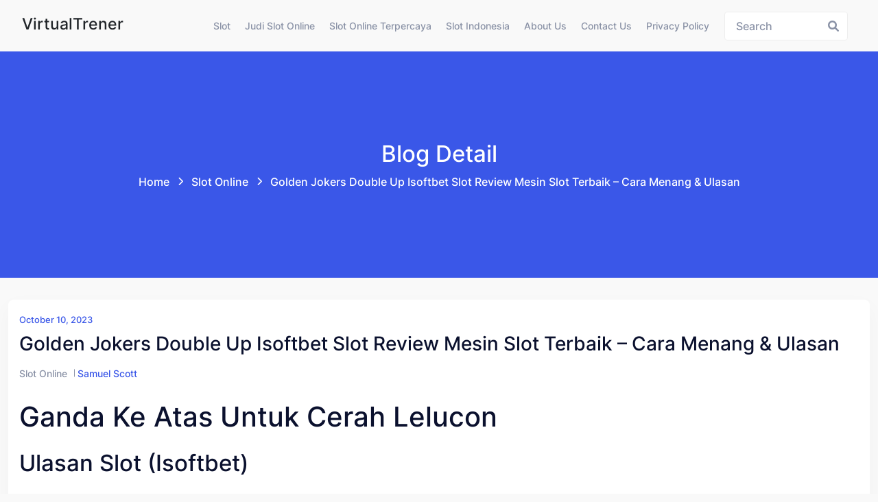

--- FILE ---
content_type: text/html; charset=UTF-8
request_url: https://virtualtrener.com/golden-jokers-double-up-isoftbet-slot-review-mesin-slot-terbaik-cara-menang-ulasan/
body_size: 8854
content:
<!doctype html><html lang="en-US" class="no-js"><head><meta charset="UTF-8"><meta name="viewport" content="width=device-width, initial-scale=1, minimum-scale=1"><link rel="profile" href="https://gmpg.org/xfn/11"><meta name='robots' content='index, follow, max-image-preview:large, max-snippet:-1, max-video-preview:-1' /><title>Golden Jokers Double Up Isoftbet Slot Review Mesin Slot Terbaik - Cara Menang &amp; Ulasan - VirtualTrener</title><link rel="canonical" href="https://virtualtrener.com/golden-jokers-double-up-isoftbet-slot-review-mesin-slot-terbaik-cara-menang-ulasan/" /><meta property="og:locale" content="en_US" /><meta property="og:type" content="article" /><meta property="og:title" content="Golden Jokers Double Up Isoftbet Slot Review Mesin Slot Terbaik - Cara Menang &amp; Ulasan - VirtualTrener" /><meta property="og:description" content="Ganda Ke atas untuk Cerah Lelucon Ulasan Slot (isoftbet) Permainan Ikhtisar: Emas Bozo Menggandakan Mesin slot dan muppets memiliki banyak sejarah hidup berdampingan seperti bensin dan api. Sejak awal online game, ini aktif kombo Telah sering muncul bersama-sama. Mungkin terlihat bahwa teknologi operator telah bosan dengan daya tarik mereka pada titik ini, tetapi Golden Jokers [&hellip;]" /><meta property="og:url" content="https://virtualtrener.com/golden-jokers-double-up-isoftbet-slot-review-mesin-slot-terbaik-cara-menang-ulasan/" /><meta property="og:site_name" content="VirtualTrener" /><meta property="article:published_time" content="2023-10-10T20:34:13+00:00" /><meta name="author" content="Samuel Scott" /><meta name="twitter:card" content="summary_large_image" /><meta name="twitter:label1" content="Written by" /><meta name="twitter:data1" content="Samuel Scott" /><meta name="twitter:label2" content="Est. reading time" /><meta name="twitter:data2" content="3 minutes" /> <script type="application/ld+json" class="yoast-schema-graph">{"@context":"https://schema.org","@graph":[{"@type":"Article","@id":"https://virtualtrener.com/golden-jokers-double-up-isoftbet-slot-review-mesin-slot-terbaik-cara-menang-ulasan/#article","isPartOf":{"@id":"https://virtualtrener.com/golden-jokers-double-up-isoftbet-slot-review-mesin-slot-terbaik-cara-menang-ulasan/"},"author":{"name":"Samuel Scott","@id":"https://virtualtrener.com/#/schema/person/b4bb4acd4cb979066f9096d047e31010"},"headline":"Golden Jokers Double Up Isoftbet Slot Review Mesin Slot Terbaik &#8211; Cara Menang &#038; Ulasan","datePublished":"2023-10-10T20:34:13+00:00","mainEntityOfPage":{"@id":"https://virtualtrener.com/golden-jokers-double-up-isoftbet-slot-review-mesin-slot-terbaik-cara-menang-ulasan/"},"wordCount":525,"keywords":["slotonline"],"articleSection":["Slot Online"],"inLanguage":"en-US"},{"@type":"WebPage","@id":"https://virtualtrener.com/golden-jokers-double-up-isoftbet-slot-review-mesin-slot-terbaik-cara-menang-ulasan/","url":"https://virtualtrener.com/golden-jokers-double-up-isoftbet-slot-review-mesin-slot-terbaik-cara-menang-ulasan/","name":"Golden Jokers Double Up Isoftbet Slot Review Mesin Slot Terbaik - Cara Menang & Ulasan - VirtualTrener","isPartOf":{"@id":"https://virtualtrener.com/#website"},"datePublished":"2023-10-10T20:34:13+00:00","author":{"@id":"https://virtualtrener.com/#/schema/person/b4bb4acd4cb979066f9096d047e31010"},"breadcrumb":{"@id":"https://virtualtrener.com/golden-jokers-double-up-isoftbet-slot-review-mesin-slot-terbaik-cara-menang-ulasan/#breadcrumb"},"inLanguage":"en-US","potentialAction":[{"@type":"ReadAction","target":["https://virtualtrener.com/golden-jokers-double-up-isoftbet-slot-review-mesin-slot-terbaik-cara-menang-ulasan/"]}]},{"@type":"BreadcrumbList","@id":"https://virtualtrener.com/golden-jokers-double-up-isoftbet-slot-review-mesin-slot-terbaik-cara-menang-ulasan/#breadcrumb","itemListElement":[{"@type":"ListItem","position":1,"name":"Home","item":"https://virtualtrener.com/"},{"@type":"ListItem","position":2,"name":"Golden Jokers Double Up Isoftbet Slot Review Mesin Slot Terbaik &#8211; Cara Menang &#038; Ulasan"}]},{"@type":"WebSite","@id":"https://virtualtrener.com/#website","url":"https://virtualtrener.com/","name":"VirtualTrener","description":"Berita Slot Terkini &amp; Informasi Terbaik!","potentialAction":[{"@type":"SearchAction","target":{"@type":"EntryPoint","urlTemplate":"https://virtualtrener.com/?s={search_term_string}"},"query-input":{"@type":"PropertyValueSpecification","valueRequired":true,"valueName":"search_term_string"}}],"inLanguage":"en-US"},{"@type":"Person","@id":"https://virtualtrener.com/#/schema/person/b4bb4acd4cb979066f9096d047e31010","name":"Samuel Scott","image":{"@type":"ImageObject","inLanguage":"en-US","@id":"https://virtualtrener.com/#/schema/person/image/","url":"https://secure.gravatar.com/avatar/15f1bfa58fcf4fe29cdb7c2da72f8d5d6fb29ea9ea777847fb4c2f9d6e44d9b7?s=96&d=mm&r=g","contentUrl":"https://secure.gravatar.com/avatar/15f1bfa58fcf4fe29cdb7c2da72f8d5d6fb29ea9ea777847fb4c2f9d6e44d9b7?s=96&d=mm&r=g","caption":"Samuel Scott"},"url":"https://virtualtrener.com/author/samuelscott/"}]}</script> <link rel="alternate" type="application/rss+xml" title="VirtualTrener &raquo; Feed" href="https://virtualtrener.com/feed/" /><link rel="alternate" type="application/rss+xml" title="VirtualTrener &raquo; Comments Feed" href="https://virtualtrener.com/comments/feed/" /><link rel="alternate" title="oEmbed (JSON)" type="application/json+oembed" href="https://virtualtrener.com/wp-json/oembed/1.0/embed?url=https%3A%2F%2Fvirtualtrener.com%2Fgolden-jokers-double-up-isoftbet-slot-review-mesin-slot-terbaik-cara-menang-ulasan%2F" /><link rel="alternate" title="oEmbed (XML)" type="text/xml+oembed" href="https://virtualtrener.com/wp-json/oembed/1.0/embed?url=https%3A%2F%2Fvirtualtrener.com%2Fgolden-jokers-double-up-isoftbet-slot-review-mesin-slot-terbaik-cara-menang-ulasan%2F&#038;format=xml" /><style id='wp-img-auto-sizes-contain-inline-css' type='text/css'>img:is([sizes=auto i],[sizes^="auto," i]){contain-intrinsic-size:3000px 1500px}
/*# sourceURL=wp-img-auto-sizes-contain-inline-css */</style><link data-optimized="2" rel="stylesheet" href="https://virtualtrener.com/wp-content/litespeed/css/23a334aa278aa8c397158f0902a0e3c6.css?ver=23d65" /><style id='global-styles-inline-css' type='text/css'>:root{--wp--preset--aspect-ratio--square: 1;--wp--preset--aspect-ratio--4-3: 4/3;--wp--preset--aspect-ratio--3-4: 3/4;--wp--preset--aspect-ratio--3-2: 3/2;--wp--preset--aspect-ratio--2-3: 2/3;--wp--preset--aspect-ratio--16-9: 16/9;--wp--preset--aspect-ratio--9-16: 9/16;--wp--preset--color--black: #000000;--wp--preset--color--cyan-bluish-gray: #abb8c3;--wp--preset--color--white: #ffffff;--wp--preset--color--pale-pink: #f78da7;--wp--preset--color--vivid-red: #cf2e2e;--wp--preset--color--luminous-vivid-orange: #ff6900;--wp--preset--color--luminous-vivid-amber: #fcb900;--wp--preset--color--light-green-cyan: #7bdcb5;--wp--preset--color--vivid-green-cyan: #00d084;--wp--preset--color--pale-cyan-blue: #8ed1fc;--wp--preset--color--vivid-cyan-blue: #0693e3;--wp--preset--color--vivid-purple: #9b51e0;--wp--preset--color--theme-primary: #e36d60;--wp--preset--color--theme-secondary: #41848f;--wp--preset--color--theme-red: #C0392B;--wp--preset--color--theme-green: #27AE60;--wp--preset--color--theme-blue: #2980B9;--wp--preset--color--theme-yellow: #F1C40F;--wp--preset--color--theme-black: #1C2833;--wp--preset--color--theme-grey: #95A5A6;--wp--preset--color--theme-white: #ECF0F1;--wp--preset--color--custom-daylight: #97c0b7;--wp--preset--color--custom-sun: #eee9d1;--wp--preset--gradient--vivid-cyan-blue-to-vivid-purple: linear-gradient(135deg,rgb(6,147,227) 0%,rgb(155,81,224) 100%);--wp--preset--gradient--light-green-cyan-to-vivid-green-cyan: linear-gradient(135deg,rgb(122,220,180) 0%,rgb(0,208,130) 100%);--wp--preset--gradient--luminous-vivid-amber-to-luminous-vivid-orange: linear-gradient(135deg,rgb(252,185,0) 0%,rgb(255,105,0) 100%);--wp--preset--gradient--luminous-vivid-orange-to-vivid-red: linear-gradient(135deg,rgb(255,105,0) 0%,rgb(207,46,46) 100%);--wp--preset--gradient--very-light-gray-to-cyan-bluish-gray: linear-gradient(135deg,rgb(238,238,238) 0%,rgb(169,184,195) 100%);--wp--preset--gradient--cool-to-warm-spectrum: linear-gradient(135deg,rgb(74,234,220) 0%,rgb(151,120,209) 20%,rgb(207,42,186) 40%,rgb(238,44,130) 60%,rgb(251,105,98) 80%,rgb(254,248,76) 100%);--wp--preset--gradient--blush-light-purple: linear-gradient(135deg,rgb(255,206,236) 0%,rgb(152,150,240) 100%);--wp--preset--gradient--blush-bordeaux: linear-gradient(135deg,rgb(254,205,165) 0%,rgb(254,45,45) 50%,rgb(107,0,62) 100%);--wp--preset--gradient--luminous-dusk: linear-gradient(135deg,rgb(255,203,112) 0%,rgb(199,81,192) 50%,rgb(65,88,208) 100%);--wp--preset--gradient--pale-ocean: linear-gradient(135deg,rgb(255,245,203) 0%,rgb(182,227,212) 50%,rgb(51,167,181) 100%);--wp--preset--gradient--electric-grass: linear-gradient(135deg,rgb(202,248,128) 0%,rgb(113,206,126) 100%);--wp--preset--gradient--midnight: linear-gradient(135deg,rgb(2,3,129) 0%,rgb(40,116,252) 100%);--wp--preset--font-size--small: 16px;--wp--preset--font-size--medium: 25px;--wp--preset--font-size--large: 31px;--wp--preset--font-size--x-large: 42px;--wp--preset--font-size--larger: 39px;--wp--preset--spacing--20: 0.44rem;--wp--preset--spacing--30: 0.67rem;--wp--preset--spacing--40: 1rem;--wp--preset--spacing--50: 1.5rem;--wp--preset--spacing--60: 2.25rem;--wp--preset--spacing--70: 3.38rem;--wp--preset--spacing--80: 5.06rem;--wp--preset--shadow--natural: 6px 6px 9px rgba(0, 0, 0, 0.2);--wp--preset--shadow--deep: 12px 12px 50px rgba(0, 0, 0, 0.4);--wp--preset--shadow--sharp: 6px 6px 0px rgba(0, 0, 0, 0.2);--wp--preset--shadow--outlined: 6px 6px 0px -3px rgb(255, 255, 255), 6px 6px rgb(0, 0, 0);--wp--preset--shadow--crisp: 6px 6px 0px rgb(0, 0, 0);}:where(.is-layout-flex){gap: 0.5em;}:where(.is-layout-grid){gap: 0.5em;}body .is-layout-flex{display: flex;}.is-layout-flex{flex-wrap: wrap;align-items: center;}.is-layout-flex > :is(*, div){margin: 0;}body .is-layout-grid{display: grid;}.is-layout-grid > :is(*, div){margin: 0;}:where(.wp-block-columns.is-layout-flex){gap: 2em;}:where(.wp-block-columns.is-layout-grid){gap: 2em;}:where(.wp-block-post-template.is-layout-flex){gap: 1.25em;}:where(.wp-block-post-template.is-layout-grid){gap: 1.25em;}.has-black-color{color: var(--wp--preset--color--black) !important;}.has-cyan-bluish-gray-color{color: var(--wp--preset--color--cyan-bluish-gray) !important;}.has-white-color{color: var(--wp--preset--color--white) !important;}.has-pale-pink-color{color: var(--wp--preset--color--pale-pink) !important;}.has-vivid-red-color{color: var(--wp--preset--color--vivid-red) !important;}.has-luminous-vivid-orange-color{color: var(--wp--preset--color--luminous-vivid-orange) !important;}.has-luminous-vivid-amber-color{color: var(--wp--preset--color--luminous-vivid-amber) !important;}.has-light-green-cyan-color{color: var(--wp--preset--color--light-green-cyan) !important;}.has-vivid-green-cyan-color{color: var(--wp--preset--color--vivid-green-cyan) !important;}.has-pale-cyan-blue-color{color: var(--wp--preset--color--pale-cyan-blue) !important;}.has-vivid-cyan-blue-color{color: var(--wp--preset--color--vivid-cyan-blue) !important;}.has-vivid-purple-color{color: var(--wp--preset--color--vivid-purple) !important;}.has-black-background-color{background-color: var(--wp--preset--color--black) !important;}.has-cyan-bluish-gray-background-color{background-color: var(--wp--preset--color--cyan-bluish-gray) !important;}.has-white-background-color{background-color: var(--wp--preset--color--white) !important;}.has-pale-pink-background-color{background-color: var(--wp--preset--color--pale-pink) !important;}.has-vivid-red-background-color{background-color: var(--wp--preset--color--vivid-red) !important;}.has-luminous-vivid-orange-background-color{background-color: var(--wp--preset--color--luminous-vivid-orange) !important;}.has-luminous-vivid-amber-background-color{background-color: var(--wp--preset--color--luminous-vivid-amber) !important;}.has-light-green-cyan-background-color{background-color: var(--wp--preset--color--light-green-cyan) !important;}.has-vivid-green-cyan-background-color{background-color: var(--wp--preset--color--vivid-green-cyan) !important;}.has-pale-cyan-blue-background-color{background-color: var(--wp--preset--color--pale-cyan-blue) !important;}.has-vivid-cyan-blue-background-color{background-color: var(--wp--preset--color--vivid-cyan-blue) !important;}.has-vivid-purple-background-color{background-color: var(--wp--preset--color--vivid-purple) !important;}.has-black-border-color{border-color: var(--wp--preset--color--black) !important;}.has-cyan-bluish-gray-border-color{border-color: var(--wp--preset--color--cyan-bluish-gray) !important;}.has-white-border-color{border-color: var(--wp--preset--color--white) !important;}.has-pale-pink-border-color{border-color: var(--wp--preset--color--pale-pink) !important;}.has-vivid-red-border-color{border-color: var(--wp--preset--color--vivid-red) !important;}.has-luminous-vivid-orange-border-color{border-color: var(--wp--preset--color--luminous-vivid-orange) !important;}.has-luminous-vivid-amber-border-color{border-color: var(--wp--preset--color--luminous-vivid-amber) !important;}.has-light-green-cyan-border-color{border-color: var(--wp--preset--color--light-green-cyan) !important;}.has-vivid-green-cyan-border-color{border-color: var(--wp--preset--color--vivid-green-cyan) !important;}.has-pale-cyan-blue-border-color{border-color: var(--wp--preset--color--pale-cyan-blue) !important;}.has-vivid-cyan-blue-border-color{border-color: var(--wp--preset--color--vivid-cyan-blue) !important;}.has-vivid-purple-border-color{border-color: var(--wp--preset--color--vivid-purple) !important;}.has-vivid-cyan-blue-to-vivid-purple-gradient-background{background: var(--wp--preset--gradient--vivid-cyan-blue-to-vivid-purple) !important;}.has-light-green-cyan-to-vivid-green-cyan-gradient-background{background: var(--wp--preset--gradient--light-green-cyan-to-vivid-green-cyan) !important;}.has-luminous-vivid-amber-to-luminous-vivid-orange-gradient-background{background: var(--wp--preset--gradient--luminous-vivid-amber-to-luminous-vivid-orange) !important;}.has-luminous-vivid-orange-to-vivid-red-gradient-background{background: var(--wp--preset--gradient--luminous-vivid-orange-to-vivid-red) !important;}.has-very-light-gray-to-cyan-bluish-gray-gradient-background{background: var(--wp--preset--gradient--very-light-gray-to-cyan-bluish-gray) !important;}.has-cool-to-warm-spectrum-gradient-background{background: var(--wp--preset--gradient--cool-to-warm-spectrum) !important;}.has-blush-light-purple-gradient-background{background: var(--wp--preset--gradient--blush-light-purple) !important;}.has-blush-bordeaux-gradient-background{background: var(--wp--preset--gradient--blush-bordeaux) !important;}.has-luminous-dusk-gradient-background{background: var(--wp--preset--gradient--luminous-dusk) !important;}.has-pale-ocean-gradient-background{background: var(--wp--preset--gradient--pale-ocean) !important;}.has-electric-grass-gradient-background{background: var(--wp--preset--gradient--electric-grass) !important;}.has-midnight-gradient-background{background: var(--wp--preset--gradient--midnight) !important;}.has-small-font-size{font-size: var(--wp--preset--font-size--small) !important;}.has-medium-font-size{font-size: var(--wp--preset--font-size--medium) !important;}.has-large-font-size{font-size: var(--wp--preset--font-size--large) !important;}.has-x-large-font-size{font-size: var(--wp--preset--font-size--x-large) !important;}
/*# sourceURL=global-styles-inline-css */</style><style id='classic-theme-styles-inline-css' type='text/css'>/*! This file is auto-generated */
.wp-block-button__link{color:#fff;background-color:#32373c;border-radius:9999px;box-shadow:none;text-decoration:none;padding:calc(.667em + 2px) calc(1.333em + 2px);font-size:1.125em}.wp-block-file__button{background:#32373c;color:#fff;text-decoration:none}
/*# sourceURL=/wp-includes/css/classic-themes.min.css */</style><style id='admin-bar-inline-css' type='text/css'>/* Hide CanvasJS credits for P404 charts specifically */
    #p404RedirectChart .canvasjs-chart-credit {
        display: none !important;
    }
    
    #p404RedirectChart canvas {
        border-radius: 6px;
    }

    .p404-redirect-adminbar-weekly-title {
        font-weight: bold;
        font-size: 14px;
        color: #fff;
        margin-bottom: 6px;
    }

    #wpadminbar #wp-admin-bar-p404_free_top_button .ab-icon:before {
        content: "\f103";
        color: #dc3545;
        top: 3px;
    }
    
    #wp-admin-bar-p404_free_top_button .ab-item {
        min-width: 80px !important;
        padding: 0px !important;
    }
    
    /* Ensure proper positioning and z-index for P404 dropdown */
    .p404-redirect-adminbar-dropdown-wrap { 
        min-width: 0; 
        padding: 0;
        position: static !important;
    }
    
    #wpadminbar #wp-admin-bar-p404_free_top_button_dropdown {
        position: static !important;
    }
    
    #wpadminbar #wp-admin-bar-p404_free_top_button_dropdown .ab-item {
        padding: 0 !important;
        margin: 0 !important;
    }
    
    .p404-redirect-dropdown-container {
        min-width: 340px;
        padding: 18px 18px 12px 18px;
        background: #23282d !important;
        color: #fff;
        border-radius: 12px;
        box-shadow: 0 8px 32px rgba(0,0,0,0.25);
        margin-top: 10px;
        position: relative !important;
        z-index: 999999 !important;
        display: block !important;
        border: 1px solid #444;
    }
    
    /* Ensure P404 dropdown appears on hover */
    #wpadminbar #wp-admin-bar-p404_free_top_button .p404-redirect-dropdown-container { 
        display: none !important;
    }
    
    #wpadminbar #wp-admin-bar-p404_free_top_button:hover .p404-redirect-dropdown-container { 
        display: block !important;
    }
    
    #wpadminbar #wp-admin-bar-p404_free_top_button:hover #wp-admin-bar-p404_free_top_button_dropdown .p404-redirect-dropdown-container {
        display: block !important;
    }
    
    .p404-redirect-card {
        background: #2c3338;
        border-radius: 8px;
        padding: 18px 18px 12px 18px;
        box-shadow: 0 2px 8px rgba(0,0,0,0.07);
        display: flex;
        flex-direction: column;
        align-items: flex-start;
        border: 1px solid #444;
    }
    
    .p404-redirect-btn {
        display: inline-block;
        background: #dc3545;
        color: #fff !important;
        font-weight: bold;
        padding: 5px 22px;
        border-radius: 8px;
        text-decoration: none;
        font-size: 17px;
        transition: background 0.2s, box-shadow 0.2s;
        margin-top: 8px;
        box-shadow: 0 2px 8px rgba(220,53,69,0.15);
        text-align: center;
        line-height: 1.6;
    }
    
    .p404-redirect-btn:hover {
        background: #c82333;
        color: #fff !important;
        box-shadow: 0 4px 16px rgba(220,53,69,0.25);
    }
    
    /* Prevent conflicts with other admin bar dropdowns */
    #wpadminbar .ab-top-menu > li:hover > .ab-item,
    #wpadminbar .ab-top-menu > li.hover > .ab-item {
        z-index: auto;
    }
    
    #wpadminbar #wp-admin-bar-p404_free_top_button:hover > .ab-item {
        z-index: 999998 !important;
    }
    
/*# sourceURL=admin-bar-inline-css */</style><style id='hopeui-global-inline-css' type='text/css'>:root{--content-width-sm:2000px !important;}
.hopeui_style-breadcrumb {background-image:transparent}
.format- .hopeui_style-blog-box .hopeui_style-blog-image img { display: none !important; }
/*# sourceURL=hopeui-global-inline-css */</style> <script type="70245b09e11680b7b50aaba7-text/javascript" src="https://virtualtrener.com/wp-includes/js/jquery/jquery.min.js" id="jquery-core-js"></script> <script data-optimized="1" type="70245b09e11680b7b50aaba7-text/javascript" src="https://virtualtrener.com/wp-content/litespeed/js/deb956078cd83754f8cd379075952afb.js?ver=52afb" id="jquery-migrate-js" defer data-deferred="1"></script> <script data-optimized="1" type="70245b09e11680b7b50aaba7-text/javascript" src="https://virtualtrener.com/wp-content/litespeed/js/9e196394c768390d8deaae191d4b6fb2.js?ver=b6fb2" id="bootstrap-js" defer data-deferred="1"></script> <link rel="https://api.w.org/" href="https://virtualtrener.com/wp-json/" /><link rel="alternate" title="JSON" type="application/json" href="https://virtualtrener.com/wp-json/wp/v2/posts/279" /><link rel="EditURI" type="application/rsd+xml" title="RSD" href="https://virtualtrener.com/xmlrpc.php?rsd" /><meta name="generator" content="WordPress 6.9" /><link rel='shortlink' href='https://virtualtrener.com/?p=279' /><link rel="preload" id="hopeui-dummy-preload" href="https://virtualtrener.com/wp-content/themes/hopeui/assets/css/dummy.min.css?ver=1.1.2" as="style"><link rel="icon" href="https://virtualtrener.com/wp-content/uploads/2024/05/cropped-virtualtrener-32x32.png" sizes="32x32" /><link rel="icon" href="https://virtualtrener.com/wp-content/uploads/2024/05/cropped-virtualtrener-192x192.png" sizes="192x192" /><link rel="apple-touch-icon" href="https://virtualtrener.com/wp-content/uploads/2024/05/cropped-virtualtrener-180x180.png" /><meta name="msapplication-TileImage" content="https://virtualtrener.com/wp-content/uploads/2024/05/cropped-virtualtrener-270x270.png" /></head><body class="wp-singular post-template-default single single-post postid-279 single-format-standard wp-embed-responsive wp-theme-hopeui hopeui_style-default-header hopeui_style-header-static"><div id="page" class="site ">
<a class="skip-link screen-reader-text" href="#primary">Skip to content</a><header class="header-default has-sticky" id="default-header"><div class="container-fluid"><div class="row"><div class="col-md-12"><nav id="site-navigation" class="navbar deafult-header navbar-expand-xl navbar-light p-0" aria-label="Main menu" ><a class="navbar-brand" href="https://virtualtrener.com/"><div class="hopeui_style-site-title-container"><h4 class="hopeui_style-logo-title"> VirtualTrener</h4></div>
</a><div id="navbarSupportedContent" class="collapse navbar-collapse new-collapse justify-content-end"><div id="hopeui_style-menu-container" class="menu-all-pages-container"><ul id="menu-menu-1" class="sf-menu top-menu navbar-nav ml-auto"><li id="menu-item-393" class="menu-item menu-item-type-taxonomy menu-item-object-category menu-item-393"><a href="https://virtualtrener.com/category/slot/">Slot</a></li><li id="menu-item-394" class="menu-item menu-item-type-taxonomy menu-item-object-category menu-item-394"><a href="https://virtualtrener.com/category/judi-slot-online/">Judi Slot Online</a></li><li id="menu-item-395" class="menu-item menu-item-type-taxonomy menu-item-object-category menu-item-395"><a href="https://virtualtrener.com/category/slot-online-terpercaya/">Slot Online Terpercaya</a></li><li id="menu-item-396" class="menu-item menu-item-type-taxonomy menu-item-object-category menu-item-396"><a href="https://virtualtrener.com/category/slot-indonesia/">Slot Indonesia</a></li><li id="menu-item-491" class="menu-item menu-item-type-post_type menu-item-object-page menu-item-491"><a href="https://virtualtrener.com/about-us/">About Us</a></li><li id="menu-item-492" class="menu-item menu-item-type-post_type menu-item-object-page menu-item-492"><a href="https://virtualtrener.com/contact-us/">Contact Us</a></li><li id="menu-item-68" class="menu-item menu-item-type-post_type menu-item-object-page menu-item-privacy-policy menu-item-68"><a rel="privacy-policy" href="https://virtualtrener.com/privacy-policy/">Privacy Policy</a></li></ul></div></div><div class="hopeui_style-header-right"><ul class="list-inline list-main-parent m-0"><li class="inline-item header-search"><form id="header-search-form" method="get" class="search-form search__form" action="https://virtualtrener.com/"><div class="form-search">
<input type="search" name='s' value="" class="search-input ajax_search_input" placeholder="Search">
<button type="button" class="search-submit ajax_search_input">
<i class="fa fa-search" aria-hidden="true"></i>
</button></div></form></li><li class="inline-item header-search-toggle header-notification-icon"><div class="dropdown dropdown-search">
<button class="hopeui_script-dropdown-toggle search-toggle animate slideIn btn" type="button" data-bs-toggle="dropdown" aria-expanded="false"><i class="fa fa-search"></i></button><div class="dropdown-menu header-search dropdown-menu-right"><form id="header-search-form" method="get" class="search-form search__form" action="https://virtualtrener.com/"><div class="form-search">
<input type="search" name='s' value="" class="search-input ajax_search_input" placeholder="Search">
<button type="button" class="search-submit ajax_search_input">
<i class="fa fa-search" aria-hidden="true"></i>
</button></div></form></div></div></li></ul>
<button class="navbar-toggler custom-toggler ham-toggle" type="button">
<span class="menu-btn d-inline-block" id="menu-btn">
<span class="line one"></span>
<span class="line two"></span>
<span class="line three"></span>
</span>
</button></div></nav></div></div></div></header><div class="hopeui_style-mobile-menu menu-style-one"><nav class="hopeui_style-menu-wrapper mobile-menu"><div class="navbar"><a class="navbar-brand" href="https://virtualtrener.com/"><div class="hopeui_style-site-title-container"><h4 class="hopeui_style-logo-title m-0">VirtualTrener</h4></div>
</a><button class="navbar-toggler custom-toggler ham-toggle close-custom-toggler" type="button">
<span class="menu-btn d-inline-block is-active">
<span class="line one"></span>
<span class="line two"></span>
<span class="line three"></span>
</span>
</button></div><div class="c-collapse"><div class="menu-new-wrapper"><div class="menu-scrollbar verticle-mn yScroller"><div id="hopeui_style-menu-main" class="hopeui_style-full-menu"><ul id="menu-menu-2" class="navbar-nav top-menu"><li class="menu-item menu-item-type-taxonomy menu-item-object-category menu-item-393"><a href="https://virtualtrener.com/category/slot/">Slot</a></li><li class="menu-item menu-item-type-taxonomy menu-item-object-category menu-item-394"><a href="https://virtualtrener.com/category/judi-slot-online/">Judi Slot Online</a></li><li class="menu-item menu-item-type-taxonomy menu-item-object-category menu-item-395"><a href="https://virtualtrener.com/category/slot-online-terpercaya/">Slot Online Terpercaya</a></li><li class="menu-item menu-item-type-taxonomy menu-item-object-category menu-item-396"><a href="https://virtualtrener.com/category/slot-indonesia/">Slot Indonesia</a></li><li class="menu-item menu-item-type-post_type menu-item-object-page menu-item-491"><a href="https://virtualtrener.com/about-us/">About Us</a></li><li class="menu-item menu-item-type-post_type menu-item-object-page menu-item-492"><a href="https://virtualtrener.com/contact-us/">Contact Us</a></li><li class="menu-item menu-item-type-post_type menu-item-object-page menu-item-privacy-policy menu-item-68"><a rel="privacy-policy" href="https://virtualtrener.com/privacy-policy/">Privacy Policy</a></li></ul></div></div></div></div></nav></div><div class="hopeui_style-breadcrumb hopeui_style-breadcrumb-style-1	"><div class="container"><div class="row align-items-center justify-content-center text-center"><div class="col-sm-12"><nav aria-label="breadcrumb" class="hopeui_style-breadcrumb-nav"><h2 class="title">
Blog Detail</h2><ol class="breadcrumb main-bg"><li class="breadcrumb-item"><a href="https://virtualtrener.com">Home</a></li><li class="breadcrumb-item"><a href="https://virtualtrener.com/category/slot-online/">Slot Online</a>  <span class="breadcrumbs-separator"></span></li><li class="breadcrumb-item active">Golden Jokers Double Up Isoftbet Slot Review Mesin Slot Terbaik &#8211; Cara Menang &#038; Ulasan<span class="breadcrumbs-separator"></span></li></ol></nav></div></div></div></div><div class="site-content-contain"><div id="content" class="site-content"><div id="primary" class="content-area"><main id="main" class="site-main"><div class="container"><div class="row "><div class="hopeui_style-blog-item col-lg-12 col-sm-12"><article id="post-279" class="entry post-279 post type-post status-publish format-standard hentry category-slot-online tag-slotonline"><div class="hopeui_style-blog-box"><div class="hopeui_style-blog-detail">
<span class="posted-on hopeui_style-meta-date d-block">
<a href="https://virtualtrener.com/2023/10/10/" rel="bookmark">
<time class="entry-date published updated" datetime="2023-10-10T20:34:13+07:00">October 10, 2023</time></a>
</span>
<a href="https://virtualtrener.com/golden-jokers-double-up-isoftbet-slot-review-mesin-slot-terbaik-cara-menang-ulasan/" rel="bookmark"><h3 class="entry-title">Golden Jokers Double Up Isoftbet Slot Review Mesin Slot Terbaik &#8211; Cara Menang &#038; Ulasan</h3></a><div class="hopeui_style-blog-meta"><ul class="list-inline"><li class="widget_categories"><a href="https://virtualtrener.com/category/slot-online/">Slot Online</a></li><li class="posted-by">
<span class="author vcard"><a class="url fn n" href="https://virtualtrener.com/author/samuelscott/">Samuel Scott</a></span></li></ul></div><div class="hopeui_style-entry-content"><h1>Ganda Ke atas untuk Cerah Lelucon</h1><h2>Ulasan Slot (isoftbet)</h2><h2>Permainan Ikhtisar: Emas Bozo Menggandakan</h2><p>Mesin slot dan muppets memiliki banyak sejarah hidup berdampingan seperti bensin dan api. Sejak awal online game, ini aktif kombo Telah sering muncul bersama-sama. Mungkin terlihat bahwa teknologi operator telah bosan dengan daya tarik mereka pada titik ini, tetapi Golden Jokers Double Up adalah game baru. Lawan dari ini gim mungkin memperoleh tertarik untuk melihat mereka kembali kepada mereka genre karena pemasok memiliki bagus jumlah pengalaman menciptakannya.Jika begitu, ini bercanda di sekitar.</p><p>Sebuah jujur badut perjudian melakukan menyerupai setidaknya a beberapa slot lainnya, bahkan mungkin dua ratus. Golden Jokers memiliki tradisional jenis buah, joker, sekolah tua mencari dan perasaan, itulah sebabnya isoftbet telah berhasil dalam upaya ini. Menceritakan bahwa Golden Joker tidak buatan iklan akan membantu membuat yang baik dampak. Selain yang disebutkan sebelumnya fisik elemen,  <a href="https://ughall.com/">ugdewa</a> Golden Jokers juga memiliki fitur sederhana kucing 3, gulungan hitam polos dengan persik riwayat yang memudar menjadi merah anggur, dan tambahan perjudian pilihan, jika ada.Tidak hiasan barang, sejujurnya.</p><p>Di terburuk tiga koordinasi ikon harus muncul di seberang gulungan dari sisi paling kiri untuk saku beberapa uang tunai. Jika Anda ketiga mengharapkannya, hanya akan ada satu kali membayar dari 4 hingga 15 kali jumlah bertaruh, yang akan terdiri dari pelawak, tujuh birumerah, dan lonceng. Apa saja biasa menghasilkan gambar dapat digantikan oleh alam liar ikon, yang hanya bisa sifat sekali per klip dan muncul di berputar 2, 3, atau 4.</p><h2>Slot fitur: Emas Pelawak Tiga kali lipat</h2><p>Ketika 3, 4, atau 5 berlian hadiah karaktermuncul,manfaat sepeda menerima 1, 2, atau 3 berpaling, yang menyebabkan segala untuk memanaskan.Peserta mungkin menerima 4, 6, 8, 12, 20 gratis berputar, Mini, Mayor, atau Grand Jackpot dari bonus rak. Ini masing-masing bernilai 50 kali taruhan, 100 kali, dan 500 kali.</p><p>Bayaran tertinggi kalkun tanda bisa sekarang muncul dalam bentuk tunggal atau bertumpuk bentuk selama gratis berputar. The gila-gilaan simbol juga dapat menerima sewenang-wenang pengganda dari 1, 2, atau 3. The bernilai dikalikan hingga x27 jika beberapa gila-gilaan pengganda digunakan dalam a mendapatkan. Last but not least, sebuah lebih banyak 5, 8, 15, atau 20 gratis berputar mungkin tetap diberikan jika 2, 3, 4, atau 5 simbol pencar muncul selama hadiah besar.</p><p>Biaya masing-masing gulungan digandakan oleh menekan Taruhan Sisi Ganda.The hadiah tanda kemudian dapat sepenuhnya atau sebagian dapat diakses setelah digandakan ukurannya. Meskipun mereka hanya sebagian besar dapat diakses, masing-masing dua kali hadiah tanda Namun demikian dihitung sebagai satu. Tersedia pemain anda pula berputar sang hadiah roda untuk taruhan 100x untuk sepenuhnya menghindari bahan pemicu.</p><h2>Putusan Slot dari Golden Jokers Berganda</h2><p>Salah satu dari mereka gim, Golden Jokers, menyebabkan Anda secara tidak sadar mendekati keluar dan tarik satu menyerahkan.Tradisional ini permainan niscaya akan memperoleh sebuah populer dari beberapa petaruh karena itu sangat kuno. Golden Jokers Double Up tampaknya tidak seperti umum sebagai jangkauan, meskipun isoftbet keahlian menciptakan Vegas yang terkenal pertandingan bersama medali ban. Itu tidak menawarkan sesuatu yang khusus musikal atau unggul. Itu mungkin tidak diragukan lagi membangkitkan selera untuk beberapa vintage aktivitas, tetapi mungkin menantang untuk menangkap imajinasi setelah itu.</p><p>Golden Jokers Double Up memiliki hampir segala sesuatu diperlukan untuk harlequinery bertenaga tinggi daerah pada penjepit, seperti yang Anda duga mengingat itu dibuatsecara khusus untuk ini gugus dari pemain.</p></div></div></div></article></div></div></div></main></div></div></div><footer class="footer hopeui_style-footer"><div class="copyright-footer"><div class="container"><div class="row"><div class="col-sm-12 m-0 text-center"><div class="pt-3 pb-3">
<span class="copyright">
Copyright © 2022 - WordPress Theme by HopeUI						</span></div></div></div></div></div></footer><div id="back-to-top" class="hopeui_style-top">
<a class="top" id="top" href="#top">
<i aria-hidden="true" class="fa fa-caret-up"></i>
</a></div></div> <script type="speculationrules">{"prefetch":[{"source":"document","where":{"and":[{"href_matches":"/*"},{"not":{"href_matches":["/wp-*.php","/wp-admin/*","/wp-content/uploads/*","/wp-content/*","/wp-content/plugins/*","/wp-content/themes/hopeui/*","/*\\?(.+)"]}},{"not":{"selector_matches":"a[rel~=\"nofollow\"]"}},{"not":{"selector_matches":".no-prefetch, .no-prefetch a"}}]},"eagerness":"conservative"}]}</script> <script data-optimized="1" type="70245b09e11680b7b50aaba7-text/javascript" src="https://virtualtrener.com/wp-content/litespeed/js/4635c647cbf72bb5b3b6b6b0c82070e8.js?ver=070e8" id="select2-js" defer data-deferred="1"></script> <script data-optimized="1" type="70245b09e11680b7b50aaba7-text/javascript" src="https://virtualtrener.com/wp-content/litespeed/js/023bd509f1f66657efea2796a4520fec.js?ver=20fec" id="customizer-js" defer data-deferred="1"></script> <script src="/cdn-cgi/scripts/7d0fa10a/cloudflare-static/rocket-loader.min.js" data-cf-settings="70245b09e11680b7b50aaba7-|49" defer></script><script defer src="https://static.cloudflareinsights.com/beacon.min.js/vcd15cbe7772f49c399c6a5babf22c1241717689176015" integrity="sha512-ZpsOmlRQV6y907TI0dKBHq9Md29nnaEIPlkf84rnaERnq6zvWvPUqr2ft8M1aS28oN72PdrCzSjY4U6VaAw1EQ==" data-cf-beacon='{"version":"2024.11.0","token":"290e417681f14b69aceab25671f237bb","r":1,"server_timing":{"name":{"cfCacheStatus":true,"cfEdge":true,"cfExtPri":true,"cfL4":true,"cfOrigin":true,"cfSpeedBrain":true},"location_startswith":null}}' crossorigin="anonymous"></script>
</body></html>
<!-- Page optimized by LiteSpeed Cache @2026-01-20 13:51:16 -->

<!-- Page cached by LiteSpeed Cache 7.7 on 2026-01-20 13:51:16 -->